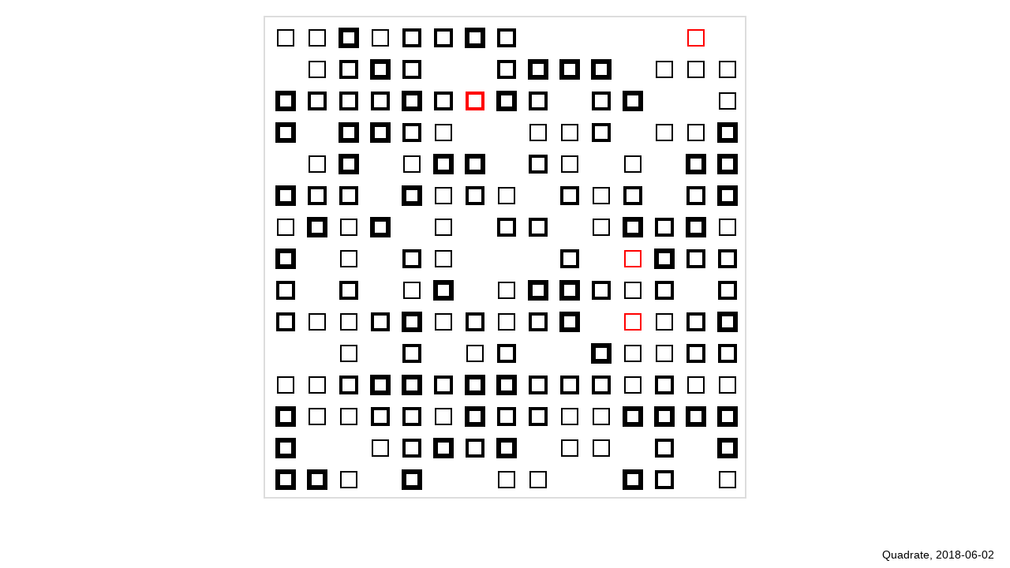

--- FILE ---
content_type: text/html; charset=UTF-8
request_url: https://lena.pro/quadrate
body_size: 562
content:
<!DOCTYPE html>
<html lang="en">
<head>
    <meta charset="utf-8">
    <meta http-equiv="X-UA-Compatible" content="IE=edge">
    <meta name="viewport" content="width=device-width, initial-scale=1">
    <meta name="description" content="Mit P5">
    <meta name="csrf-token" content="kfYJKBMjp6aKMApibAInmo4xRJln7M4PspvJCirW">

    <title>Quadrate | Lena</title>

        <style type="text/css">
        body { margin: 0; }
        h1 {
  position: fixed;
  bottom: 0;
  right: 20px;
  font-family: helvetica, sans-serif;
  font-size: 14px;
  font-weight: normal;
}
canvas {
  display: block;
  border: solid 2px #DDD;
  margin: 20px auto;
  padding: 8px 0 0 8px;
}
    </style>
</head>
<body>
            <h1>Quadrate, 2018-06-02</h1>

    <script src="/js/p5.min.js"></script>
        <script>
        function setup() {
  let max_x = 600, max_y = 600;
  createCanvas(max_x, max_y);
  angleMode(DEGREES);
  //colorMode(HSB);
  
  let x, y;
  for (x = 8; x < max_x; x += 40) {
    for (y = 8; y < max_y; y += 40) {
      if (Math.random() < 0.95) {
        let weight = Math.floor(Math.random() * 4) * 2;
        strokeWeight(weight);
	    if (Math.random() < 0.05) {
          stroke('red');
        }
        else {
          stroke('black');
        }
        rect(x, y, 20, 20);
      }
    }
  }
}
    </script>
</body>
</html>
